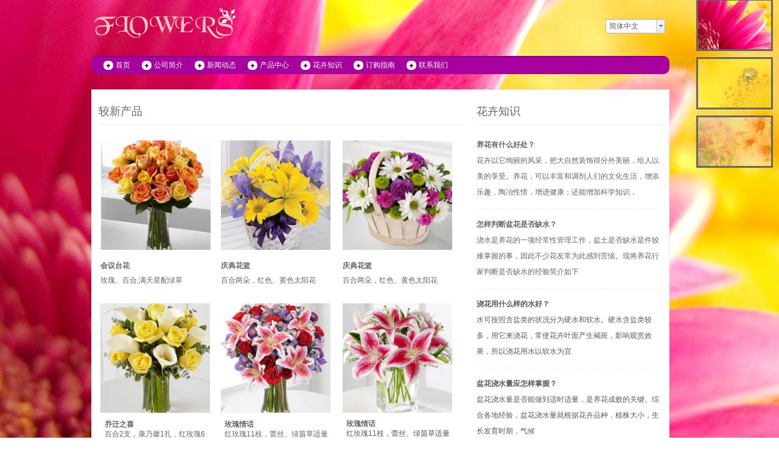

--- FILE ---
content_type: text/html; charset=utf-8
request_url: http://www.mc10000.cn/index.php?id=3140&_m=agreement&_a=tpl_iframe
body_size: 3991
content:
<!DOCTYPE html PUBLIC "-//W3C//DTD XHTML 1.0 Transitional//EN" "http://www.w3.org/TR/xhtml1/DTD/xhtml1-transitional.dtd">
<html xmlns="http://www.w3.org/1999/xhtml">
<head>
<meta http-equiv="Content-Type" content="text/html; charset=utf-8" />
<style type="text/css">

/*--阴影几种样式--*/
.wp-moudle-shadow-one,.wp-moudle-shadow-two,.wp-moudle-shadow-three,.wp-moudle-shadow-four{  behavior: url(../../../script/pie.htc); }
.wp-moudle-shadow-one{ -moz-box-shadow:1px  2px 12px 3px rgba(0,0,0,.4); -webkit-box-shadow:1px  2px  12px 3px  rgba(0,0,0,.4); box-shadow:1px  2px  12px 3px  rgba(0,0,0,.4);}
.wp-moudle-shadow-two{ -moz-box-shadow:1px 1px 12px 6px rgba(0,0,0,.4); -webkit-box-shadow:1px  1px  12px 6px  rgba(0,0,0,.4); box-shadow:1px  1px  12px 6px  rgba(0,0,0,.4);}
.wp-moudle-shadow-three{ -moz-box-shadow:5px  5px 12px 3px rgba(0,0,0,.4); -webkit-box-shadow:5px  5px  12px 3px  rgba(0,0,0,.4); box-shadow:5px  5px  12px 3px  rgba(0,0,0,.4);}
.wp-moudle-shadow-four{ -moz-box-shadow:-3px  3px 12px 3px rgba(0,0,0,.4); -webkit-box-shadow:-3px  3px  12px 3px  rgba(0,0,0,.4); box-shadow:-3px  3px  12px 3px  rgba(0,0,0,.4);}

/*--------遮罩层样式-----------*/
#wp-floatpanel_loading,#wp-floatpanel_overlay,#wp-confirmpnl_overlay,#wp-alertpnl_overlay,#wp-ajaxsend_loading {background-color:#000;left:0px;top:0px;filter:alpha(opacity=25);-moz-opacity:0.25;opacity:0.25;position:fixed;}
#wp-confirmpnl_overlay,#wp-alertpnl_overlay {filter:alpha(opacity=45);-moz-opacity:0.45;opacity:0.45;z-index:10000;}
#wp-template-install-overlay{filter:alpha(opacity=45);-moz-opacity:0.45;opacity:0.45;z-index:10001;background-color:#000;left:0px;top:0px;position:fixed;background-image: url(../images/loading.gif);background-position: center center;background-repeat: no-repeat;}
#wp-ajaxsend_loading {background-color:#5A5A5A;text-align:center;}
#wp-floatpanel_loading img,#wp-ajaxsend_loading img {position:absolute;left:45%;top:45%;}
/*--------遮罩层样式-----------*/
.artview_detail ol,.artview_detail ul,.artview_detail li,.wp-products-detail-desc ol,.wp-products-detail-desc ul,.wp-products-detail-desc li{list-style-type:disc; }
.artview_detail ul,.wp-products-detail-desc ul{  margin-left:28px; }
.artview_detail li,.wp-products-detail-desc li{ margin-left:14px; }
.navigation,.wp_subtop,.navigation ul li{behavior: url(../../../script/pie.htc);}

/*--------手机设备样式 2014/02/07-----------*/
.wp-mobile-device-mask,.wp-mobile-scrollbar,
.wp-mobile-device-premask,.wp-mobile-prescrollbar {visibility:hidden;position:absolute;top:39px;left:35.2%;z-index:510;}
.wp-mobile-device-mask,.wp-mobile-device-premask {width:30px;background-color:#FFF;z-index:8;}
.wp-mobile-scrollbar {background-color:#dcdcdc;-moz-border-radius:5px;-webkit-border-radius:5px;border-radius:5px;width:7px;}
.wp-mobile-device-premask,.wp-mobile-prescrollbar {top:0px;}
.wp-mobile-scrollbar > span.pane {position:relative;left:-1px;top:0;display:inline-block;background-color:#219aed;-moz-border-radius:5px;-webkit-border-radius:5px;border-radius:5px;height:20px;width:9px;}
.wp-mobile-prescrollbar > span.pane {position:relative;left:0;top:0;display:inline-block;background-color:#bdbdbd;-moz-border-radius:5px;-webkit-border-radius:5px;border-radius:5px;height:20px;width:6px;}
/*登录注册--*/
.floatlayerbg{ position:absolute;width:100%;height:100%;top:0px;left:0px;background: #151515;filter: alpha(opacity=82);-moz-opacity: 0.82;opacity: 0.82; z-index:1000;}
.iframebox{ position:absolute; top:0; height:0px; z-index:5;width:300px;margin:0 auto;background:rgba(255, 255, 255, 0.9)!important;filter:Alpha(opacity=90); background:#fff;border-radius:10px;-moz-border-radius:10px;-weblik-border-radius:10px; height:500px;background:#ededed\0;filter:Alpha(opacity=100)\0;}
.iframebox iframe{ position:relative; }
.iframebox .loading{position:absolute; width:100%; height:100%;z-index:100}
.iframebox .loading img{ width:16px; height:16px;position:absolute;left:50%;top:50%; margin-left:-16px; margin-top:-16px; z-index:101}
.closebtn{ position: absolute; display:none;width: 38px; height: 38px;background: #3f3f40;    background: #000;
left: 50%;top: 50%;}
.closebtn a{ 
filter: alpha(opacity=100);-moz-opacity: 1;opacity: 1;display: block;  width: 38px; height: 38px;background: url(template/default/images/popclose.png) no-repeat center center; transition: all 0.4s; -webkit-transition: all 0.4s;-ms-transition: all 0.4s-moz-transition: all 0.4s;}
.closebtn a:hover {transform: rotate(180deg);-webkit-transform: rotate(180deg);-ms-transform: rotate(180deg);-moz-transform: rotate(180deg);}
</style>

					
						
<link href="http://static.51hostonline.com/template/default/css/admincp.css?v=15535046" rel="stylesheet" type="text/css" />
<link href="http://static.51hostonline.com/script/colorpicker.css?v=14741720" rel="stylesheet" type="text/css" />
<link href="http://static.51hostonline.com/template/default/css/zh_CN.css?v=14491370" rel="stylesheet" type="text/css" />
<link href="http://static.51hostonline.com/script/dialog.css?v=14448712" rel="stylesheet" type="text/css" />
<link href="http://static.51hostonline.com/script/tabs.css?v=14448712" rel="stylesheet" type="text/css" />
<script type="text/javascript" language="javascript" src="http://static.51hostonline.com/script/jquery-1.6.4.js?v=14741720"></script>
<script type="text/javascript" language="javascript" src="http://static.51hostonline.com/script/jquery.custom.js?v=14448712"></script>
<script type="text/javascript" language="javascript" src="http://static.51hostonline.com/script/lab.js?v=14659594"></script>
<script type="text/javascript" language="javascript" src="http://static.51hostonline.com/script/wopop_all.js?v=14741720"></script>
<script type="text/javascript" language="javascript" src="http://static.51hostonline.com/script//datepicker/custom_dialog.js?v=14741720"></script>
<script type="text/javascript" language="javascript" src="http://static.51hostonline.com/script/jquery.simplemodal.js?v=14564746"></script>
	<script type="text/javascript" language="javascript">

    	//js版本url生成函数
		var webmodel = {};
	function parseToURL(module,action,anotherparams){
		webmodel = {};
		var defaultparams = {"_m": module,"_a": action};
	
		var urlparams=$.extend({}, anotherparams, defaultparams, webmodel);
		var paramstr=$.param(urlparams);
		return "/index.php?"+paramstr;
	}
	
	function getImageProcessType(){
		     return 1;
	}
	
	function parseToAdminURL(module,action,anotherparams){
		var defaultparams={'_m':module,'_a':action,'domain':'maichenkeji',"SessionID":''}
		var urlparams=$.extend({}, anotherparams, defaultparams, webmodel);
		var paramstr=$.param(urlparams);
		return "http://www.mc10000.cn/admin/index.php?"+paramstr;
	}
	function getSiteCurLang(){return 'zh_CN';}
	function getPreviewSiteCurLang(){return 'zh_CN';}

	function relativeToAbsoluteURL(relativeurl,nostatic){
		
		if(nostatic=='1'){
			return "http://www.mc10000.cn/"+relativeurl;
		}else{
			return "http://static.51hostonline.com/"+relativeurl;
		}
	}
	
	function getSystemCurrentDomain(){return 'maichenkeji';}
	function getWebSiteType(){return 'pc';}
	function getSystemSession(){return '';}
	// IE9以下浏览器禁止编辑手机站 2014/04/28
		if($.browser.msie && ($.browser.version < 7)){
					location.href = parseToURL("wp_frontpage","browser");
			}
	//-->
	</script>
<script>
$(document).ready(function(){
	$('#tpl_choose').click(function(event){
		//var tag = $(this).attr("id").replace("site",'');
		//var rate = $("#rate").val();
		var url = "http://www.mc10000.cn/index.php?tpl_id=3140&wm=&_m=site&_a=full_info_from_tpl";
		event.preventDefault();
		$LAB
		.script()
		 .wait(function(){
			openWDialog(url,{
				title:'填写信息',
				overlay:'true',
				id:'site_info',
				width:'700',
				height:'550',
			});
		});
	
	})
})


</script>
</head>
<body>
<style>
*{margin:0;padding:0; }
html, body, div, h1, h2, h3, h4, h5, h6, ul, ol, dl, li, dt, dd, p, blockquote, pre, form, fieldset, table, th, td, span, input, textarea {margin:0;padding:0;}
body {  color:#7c7c7c; font-family:"Microsoft Yahei","微软雅黑",Arial,Helvetica,sans-serif;  font-size: 14px; overflow-x:hidden ; background:#fff; line-height:24px; }
li, ol { list-style:none; }
i, em, b { font-style:normal; font-weight:normal; }
a {  color: #fff; text-decoration: none; transition: 0.5s; -webkit-transition: 0.5s; -moz-transition: 0.5s;}
a:hover { cursor:pointer; text-decoration:none; color:#666;}
.clear { clear:both; line-height:0px; overflow:hidden; zoom:1; font-size:0px; content:'.'; }
img{ padding:0; margin:0; display:block;}
a img { border:none; }
h1, h2, h3, h4, h5, h6{ font-weight:normal; font-size:12px;}
.fl{float:left; display:inline;}
.fr {  display: inline; float: right;}
img , input{border:0; display:inline-block; outline:none;}
div{ display:block;}
.w-1300{ width:1300px; margin:0 auto; position:relative;}
    html,body{
	padding:0px;
	margin:0px;
	height:100%;
	overflow-y:hidden;

}
.showhead { height:53px; width:100%; background:#fff; position:fixed; left:0; top:0;}
.showhead h1{ margin:14px 0 0 0;}
.showhead_pri{ position:absolute; top:12px; right:75px; float:left;}
.showhead_pri_share{ margin-right:22px;}
.showhead_pri_share a{ width:31px; height:31px; float:left; display:block; background:#198ede; -moz-border-radius: 5px;-webkit-border-radius: 5px; border-radius:5px; float:left; margin-left:10px; }
.showhead_pri_share .a_t span{ background-position:-33px -52px;}
.showhead_pri_share a:hover{ background:#0e7dc9;}
.showhead_pri_jq{ height:30px; line-height:30px; border:1px solid #bdbdbd;  -moz-border-radius: 5px;-webkit-border-radius: 5px; border-radius:5px; overflow:hidden;}
.showhead_pri_jq p{ color:#000; padding-left:10px;}
.showhead_pri_jq p span{ color:#7d7d7d;}
.showhead_pri_jq p i{ padding:0 20px;}
.showhead_pri_jq a{ display:block; width:135px; height:30px; background:#198ede;-moz-border-radius: 4px;-webkit-border-radius: 4px; border-radius:4px; text-align:center;}
.showhead_pri_jq a:hover{ color:#fff; background:#0e7dc9}

/*模板页-开始*/
.ap4 {
    color: #313131;
    font-size: 14px;
    line-height: 24px;
    height: 24px; padding:10px 0;
    width: 300px;
    overflow: hidden;
}
.ap4 span.a1 { color:#198ede;
    margin-right: 10px; margin:0 8px; text-decoration:none;
}

	
/*pc模板详情页-开始*/

.ap4.at1{    color: #313131;
    font-size: 14px;
    line-height: 24px;
    height: 24px;
    padding: 2px 0 0 0;
    /* width: 601px; */
    overflow: hidden; width:inherit;
    float: left; padding-left:10px;}
	
	
	/*手机模板预览-开始*/
	
.ap4.mba{ padding:2px 0;}
.ap4.mba span{ color:#ff4500;}

.ap4 span.a2 {
    color: #ff4500;
    margin-right: 10px;
    margin: 0 8px;
    text-decoration: none;
}	
    
</style>

<div  style="height:120%;"class="show_main">
<!--IE height:99.5%; oth:93%-->
    <iframe attr="rameb" src="https://flowers-9.view.websiteonline.cn?getpcpicture=1&tkn=e61da3bce8a888f2a94c653b88665160e526f5598ea9a261d68c0b16004c2695"  id="c-c-iframe" name="c-c-iframe" height="85%" width="100%"  frameborder="0" style="background-color:#FFFFFF;overflow:auto;margin-top:-7px;+margin-top:40px; margin-bottom:5px;"></iframe>
 
</div>	
	
	</body>
</html>

--- FILE ---
content_type: text/html; charset=utf-8
request_url: https://flowers-9.view.websiteonline.cn/?getpcpicture=1&tkn=e61da3bce8a888f2a94c653b88665160e526f5598ea9a261d68c0b16004c2695
body_size: 10312
content:
<!DOCTYPE html PUBLIC "-//W3C//DTD XHTML 1.0 Transitional//EN" "http://www.w3.org/TR/xhtml1/DTD/xhtml1-transitional.dtd">
<html xmlns="http://www.w3.org/1999/xhtml" lang="zh-Hans" >
	<head>
		<meta http-equiv="X-UA-Compatible" content="IE=Edge,chrome=1" />
	<meta name="viewport" content="width=980" />	<meta http-equiv="Content-Type" content="text/html; charset=utf-8" />
		<meta name="format-detection" content="telephone=no" />
	     <meta http-equiv="Cache-Control" content="no-transform"/> 
     <meta http-equiv="Cache-Control" content="no-siteapp"/>
	<title>您的网站名称</title>
	<meta name="keywords"  content="网站关键字" />
	<meta name="description" content="网站描述" />
    
                
		<meta property="og:image" content="https://static.websiteonline.cn/website/template/default/images/favicon.ico">
		<link rel="shortcut icon" href="https://static.websiteonline.cn/website/template/default/images/favicon.ico" type="image/x-icon" />
	<link rel="Bookmark" href="https://static.websiteonline.cn/website/template/default/images/favicon.ico" />
		

		<link href="https://static.websiteonline.cn/website/template/default/css/default.css?v=17534100" rel="stylesheet" type="text/css" />
<link href="https://flowers-9.view.websiteonline.cn/template/default/css/font/font.css?v=15750090" rel="stylesheet" type="text/css" />
<link href="https://flowers-9.view.websiteonline.cn/template/default/css/wpassword/iconfont.css?v=17496248" rel="stylesheet" type="text/css" />
<link href="https://static.websiteonline.cn/website/plugin/bslider/css/bslider.css?v=14423932" rel="stylesheet" type="text/css" />
<link href="https://static.websiteonline.cn/website/plugin/media/css/media.css?v=14077216" rel="stylesheet" type="text/css" />
<link href="https://static.websiteonline.cn/website/plugin/title/css/title.css?v=17083134" rel="stylesheet" type="text/css" />
<style type="text/css">.prop_rotate_angle sup,.prop_rotate_angle .posblk-deg{font-size:11px; color:#CDCDCD; font-weight:normal; font-style:normal; }ins#qiao-wrap{height:0;} #qiao-wrap{display:block;}
</style> 
</head>
<body  >
<input type="hidden" value="1" name="_user_level_val" />
								<script type="text/javascript" language="javascript" src="https://static.websiteonline.cn/website/script/??libsjq.js,jquery.custom.js,jquery.lazyload.js,jquery.rotateutility.js,lab.js,wopop_all.js,jquery.cookie.js,jquery.simplemodal.js,fullcollumn.js,objectFitPolyfill.min.js,ierotate.js,effects/velocity.js,effects/velocity.ui.js,effects/effects.js,fullpagescroll.js,common.js,heightAdapt.js?v=17573096"></script>
<script type="text/javascript" language="javascript" src="https://static.websiteonline.cn/website/plugin/??media/js/init.js,new_navigation/js/overall.js,new_navigation/styles/hs10/init.js?v=17621358"></script>
	<script type="text/javascript" language="javascript">
    			var webmodel = {};
	        
    wp_pages_global_func($.extend({
        'isedit': '0',
        'islogin': '0',
        'domain': 'flowers-9',
        'p_rooturl': 'https://flowers-9.view.websiteonline.cn',
        'static_rooturl': 'https://static.websiteonline.cn/website',
        'interface_locale': "zh_CN",
        'dev_mode': "0",
        'getsession': ''
    }, {"phpsessionid":"","punyurl":"https:\/\/flowers-9.view.websiteonline.cn","curr_locale":"zh_CN","mscript_name":"","converted":false}));
    
	</script>

<link href="https://flowers-9.view.websiteonline.cn/2adc25306f454a0b4c2f6776264e5e9c.cssx" rel="stylesheet" /><div id="page_set_css">
</div><input type="hidden" id="page_id" name="page_id" value="1" rpid="1">
<div id="scroll_container" class="scroll_contain" style="">
	    	<div id="scroll_container_bg" style="background-position:center top;background-attachment:scroll;background-color:#FFFFFF;background-repeat:repeat-x;">&nbsp;</div>
<script>
initScrollcontainerHeight();	
</script>
     <div id="overflow_canvas_container">        <div id="canvas" style=" margin: 0 auto;width:980px;;height:786px">
    <div id='layer1003EBE2DA786B080A5B83804715C38D' type='bslider'  class='cstlayer' style='left: 0px; top: 0px; position: absolute; z-index: 100; width: 980px; height: 786px; '  mid=""    deg='0'><script language="javascript">
function imghandler_layer1003EBE2DA786B080A5B83804715C38D(img, type){
	var layerid = 'layer1003EBE2DA786B080A5B83804715C38D';if (layerid.length == 0) return;
	switch(type){
		case 'complete':
			var $img = $(img),imgw = img.width,imgh = img.height;
			$img.fadeIn('slow',function(){
				$img.prev('div.loading').hide();
			  });	
			if ($img.parent('div.new,div.old').size() == 0) {
				var $prtnode = $img.parent('div.source'),ceil = Math.ceil,curdifw = curdifh = 0,
				maxwidth = $prtnode.width(),maxheight = $prtnode.height();
				if (imgw >= imgh) {
					$img.width(maxwidth).height("auto");
					// Auto fixed height
					curdifh = maxheight - $img.height();
					if (curdifh < 0) $img.css({"margin-top": ceil(curdifh / 2)+'px',"margin-left": '0px'});
					else if (curdifh > 0) {
						$img.height(maxheight).width("auto");
						curdifw = maxwidth - $img.width();
						$img.css({"margin-top": '0px',"margin-left": ceil(curdifw / 2)+'px'});
					} else $img.css({"margin-top": '',"margin-left": ''});
				} else {
					$img.height(maxheight).width("auto");
					// Auto fixed width
					curdifw = maxwidth - $img.width();
					if (curdifw < 0) $img.css({"margin-top": '0px',"margin-left": ceil(curdifw / 2)+'px'});
					else if (curdifw > 0) {
						$img.width(maxwidth).height('auto');
						curdifh = maxheight - $img.height();
						$img.css({"margin-top": ceil(curdifh / 2)+'px',"margin-left": '0px'});
					} else $img.css({"margin-top": '',"margin-left": ''});
				}
			}
			$img.triggerHandler('resizephoto.'+layerid, [imgw, imgh]);
			break;
		case 'error': break;
	}
}	
</script>
<div class="wp-bslider_content" style="overflow: hidden; border: medium none; position: absolute; width: 1245px; height: 786px; left: -132.5px;">
<script type="text/javascript">
	 
</script>
	<div class="bslider_preview"><div class="bslider_previewwrapper"></div></div>
	<div class="bslider_title"><h3></h3><div class="subtext"></div></div>
	<ul class="bslider_nav">
	  <li>
		<div class="source"><div class="loading"></div>
		<img onload="imghandler_layer1003EBE2DA786B080A5B83804715C38D(this,'complete')" onerror="imghandler_layer1003EBE2DA786B080A5B83804715C38D(this,'error')" class="thumb" src="https://flowers-9-pic1.websiteonline.cn/upload/1_go9D.jpg" title="" /></div>		<h3><a  href="javascript:;"></a></h3>
		<p></p>
	  </li>
	  <li>
		<div class="source"><div class="loading"></div>
		<img onload="imghandler_layer1003EBE2DA786B080A5B83804715C38D(this,'complete')" onerror="imghandler_layer1003EBE2DA786B080A5B83804715C38D(this,'error')" class="thumb" src="https://flowers-9-pic1.websiteonline.cn/upload/3_bmGX.jpg" title="" /></div>		<h3><a  href="javascript:;"></a></h3>
		<p></p>
	  </li>
	  <li>
		<div class="source"><div class="loading"></div>
		<img onload="imghandler_layer1003EBE2DA786B080A5B83804715C38D(this,'complete')" onerror="imghandler_layer1003EBE2DA786B080A5B83804715C38D(this,'error')" class="thumb" src="https://flowers-9-pic1.websiteonline.cn/upload/2_5j5F.jpg" title="" /></div>		<h3><a  href="javascript:;"></a></h3>
		<p></p>
	  </li>
   </ul>
<script language="javascript">
$(function(){
	var srpath = 'plugin/bslider/js',layerid = 'layer1003EBE2DA786B080A5B83804715C38D';
	var module_height = '';
	if (layerid.length == 0) return;
	//Set module height start
    if(module_height && parseInt(module_height)){
        $('#'+layerid).css('height',module_height+'px').removeAttr('module_height');
        $('#'+layerid+' .wp-resizable-wrapper').css('height',module_height+'px');
    }//Set module height end
	// Reset content border
	var $content = $('#'+layerid).children('.wp-bslider_content'),
	bsize = "0";
	$content.css("border", 'none');
	var bstimer = setTimeout(function(){
		// Reset content width
		var borderwidth = 2 * parseInt(bsize),cntheight = $content.parent().height() - borderwidth,cnvpos = $('#canvas').offset();
		cnvpos.left += $._parseFloat($('#canvas').css("borderLeftWidth")) + $('#scroll_container').scrollLeft();
		$content.css({left: -(cnvpos.left)+'px',width: ($('#scroll_container_bg').width() - borderwidth)+'px',height: cntheight+'px'});
		$('#'+layerid).css({left: '0',width: $('#canvas').width()});
				$('#'+layerid).unbind().bind('resetbsliderheight', function(dom, height){
			$(this).height(height).children('.wp-bslider_content').height(height - 2 * parseInt(bsize));
		});
				// Size loading
		$('#'+layerid+' .bslider_nav').css("min-height", cntheight+'px').find('div.source').each(function(i, node){
			var $node = $(node);$('div.loading',$node).width($node.width()).height($node.height());
		});
		// Start animate
		$LAB.script(relativeToAbsoluteURL(srpath+'/jquery.easing.1.3.js'))
		.script(relativeToAbsoluteURL(srpath+'/bslider.animate.js?v=2')).wait(function(){
			$('#'+layerid).bSlider("destroy").bSlider({
				autoPlay: ('0'=='1')?true:false,
				easing: 'linear',
				interval: 3000,
				showCaption: ('1'=='1')?true:false
			});
		});
		clearTimeout(bstimer);
	}, 10);
});
</script>
</div><script language="javascript">
// 自适应浏览器相关操作 2013/08/29
var resizeTimer = null;
window['maxw_layer1003EBE2DA786B080A5B83804715C38D'] = $(window).width();
$(window).resize(function(e, undefined){
	if (resizeTimer) clearTimeout(resizeTimer);
	var maxwidth = $(this).width();
	if (maxwidth == window['maxw_layer1003EBE2DA786B080A5B83804715C38D']) return false;
	else window['maxw_layer1003EBE2DA786B080A5B83804715C38D'] = maxwidth;
    resizeTimer = setTimeout(function(){
		var superid = 'layer1003EBE2DA786B080A5B83804715C38D',$layer = $('#'+superid),param = $.extend({},{"bslider":{"picarr":[{"src":"https:\/\/flowers-9-pic1.websiteonline.cn\/upload\/1_go9D.jpg"},{"src":"https:\/\/flowers-9-pic1.websiteonline.cn\/upload\/3_bmGX.jpg"},{"src":"https:\/\/flowers-9-pic1.websiteonline.cn\/upload\/2_5j5F.jpg"}],"show_title":"1","show_desc":"1","show_nav":"1","autoplay":"0","easing":"linear","title_family":"SimSun","desc_family":"SimSun","plborder_style":"none","thborder_style":"solid","interval":"3","title_size":"80","desc_size":"14","plborder_size":"0","thborder_size":"3","title_color":"#FFFFFF","desc_color":"#FFFFFF","plborder_color":"transparent","thborder_color":"#666666","navbg_color":"transparent","navbg_img":"\/plugin\/bslider\/view\/images\/navbg.png"}});
		$.post(parseToURL('bslider','refresh'),{"layerid": superid,"param": param},function(data){
			$layer.find('.wp-bslider_content').html(data);
		});
    }, 10);
});
</script></div><script>				 $('#layer1003EBE2DA786B080A5B83804715C38D').triggerHandler('layer_ready');</script><div id='layerDF20C9EC29AA0F6B55581C0ECBBBA1F5' type='media'  class='cstlayer' style='left: 0px; top: 13px; position: absolute; z-index: 118; width: 247px; height: 65px; '  mid=""    deg='0'><script>
create_pc_media_set_pic('layerDF20C9EC29AA0F6B55581C0ECBBBA1F5',false);
</script>
<div class="wp-media_content"  style="overflow: hidden; width: 247px; height: 65px; border-width: 0px; border-style: solid; padding: 0px;" type="0">
<div class="img_over"  style='overflow: hidden; border-color: transparent; border-width: 0px; width: 247px; height: 65px;'>

<div class="imgloading" style="z-index:100;"> </div>
<img  id="wp-media-image_layerDF20C9EC29AA0F6B55581C0ECBBBA1F5" onerror="set_thumb_layerDF20C9EC29AA0F6B55581C0ECBBBA1F5(this);" onload="set_thumb_layerDF20C9EC29AA0F6B55581C0ECBBBA1F5(this);" class="paragraph_image"  type="zoom" src="https://flowers-9-pic1.websiteonline.cn/upload/templatefiles/03_BLI6.png" style="width: 247px; height: 65px;;" />
</div>

</div>
<script>
(function(){
		layer_media_init_func('layerDF20C9EC29AA0F6B55581C0ECBBBA1F5',{"isedit":false,"has_effects":false});
})()
</script>
</div><script>				 $('#layerDF20C9EC29AA0F6B55581C0ECBBBA1F5').triggerHandler('layer_ready');</script><div id='layer2A625BC8AB140A982C699ED818B3D07E' type='multilingual'  class='cstlayer' style='left: 845px; top: 38px; position: absolute; z-index: 119; width: 104px; height: 43px; '  mid=""    deg='0'><script type="text/javascript">
function wp_multilingual_changeLang(id)
{
	$.ajax({
		type:'POST',
		url:parseToURL('multilingual','changeLang'),
		data:"id="+id,
		success:function(js_code){
			eval(js_code);
		},
		error:function(response){
			wp_alert("Choose the language.<br/>请求失败");
		}
	});
}
</script>
<div class="wp-multilingual_content" style="border-color: transparent; border-width: 0px; width: 104px; height: 43px;" langstyle="wihite">
<div skin="wihite" class="wp-multilingual_css" style="display:none;"></div>
<div class="wp-content">
 
    <script type="text/javascript"> 
$(function(){
	var fatherid = $("#layer2A625BC8AB140A982C699ED818B3D07E").attr('fatherid');
	var fartherInfixed = $("#"+fatherid).attr('infixed')||0;
	if(fartherInfixed==1) $("#layer2A625BC8AB140A982C699ED818B3D07E").find('.wp-diy-selecteda-outside').remove();
	$("#layer2A625BC8AB140A982C699ED818B3D07E").find('select').cstselect({selectclass:'wp-diy-selecteda'});
			 
})
 
</script>
 
<select name="defaultlang" id="defaultlang" style="width:100px;"  onchange="wp_multilingual_changeLang(this.value)">
			<option value="3"  class="wp-language-3 wp-langitem-layer2A625BC8AB140A982C699ED818B3D07E"  >繁體中文</option>
				<option value="1"  class="wp-language-1 wp-langitem-layer2A625BC8AB140A982C699ED818B3D07E"  >English</option>
			    <option value="2" selected  class="wp-language-2 wp-langitem-layer2A625BC8AB140A982C699ED818B3D07E"  >简体中文</option>
    	</select>
  
</div>
</div>
 <script type="text/javascript">
		$(function(){
		if ($('div.wp-diy-selecteda-outside').length || $('div.wp-diy-selectedb-outside').length || $('div.wp-diy-selectedc-outside').length || $('div.wp-diy-selectedd-outside').length) {
			$('#scroll_container').scroll(function(){
				$('body').children('div.wp-diy-selecteda-content').remove();
				$('body').children('div.wp-diy-selectedb-content').remove();
				$('body').children('div.wp-diy-selectedc-content').remove();
				$('body').children('div.wp-diy-selectedd-content').remove();
			});
		}
	});
	$('#layer2A625BC8AB140A982C699ED818B3D07E').layer_ready(function(){
		var custom_css = '';
		var langstyle = 'wihite';
		var $curlayer = $('#layer2A625BC8AB140A982C699ED818B3D07E');
		var custom_a_font_size = $curlayer.find('.wp-content .custom_dom_class').css('font-size');
		var custom_a_color = $curlayer.find('.wp-content .custom_dom_class').css('color');
		if(custom_a_font_size){
			$curlayer.find('.wp-content .custom_dom_class a').css('font-size',custom_a_font_size);
		}
		if(custom_a_color){
			$curlayer.find('.wp-content .custom_dom_class a').css('color',custom_a_color);
		}
		if((langstyle == 'default' || langstyle == 'yellow') && custom_css == ''){
			$curlayer.find('.wp-content p.custom_dom_class a').css('color','red');
		}
		var time=100;
		if(langstyle == 'custom5' || langstyle == 'custom6') time=500;
		$curlayer.find(".aout_over").unbind('click.toggle').bind('click.toggle',function(){$curlayer.find(".text-a").slideToggle(time);});
		setTimeout(function(){
			var text_a_font_size = $curlayer.find('.wp-content .custom_dom_class a').css('font-size') || '12px';
			var text_a_color = $curlayer.find('.wp-content .custom_dom_class .aout').css('color') || '#ffffff';
			var text_a_bgcolor = $curlayer.find('.wp-content .custom_dom_class').css('background-color') || '#ffffff';
			var text_a_border_radius = $curlayer.find('.wp-content .custom_dom_class .aout').css('border-radius') || '5px';
			var $text_a = $curlayer.find('.wp-content .custom_dom_class .text-a');
			if(text_a_font_size){$text_a.find('a').css('font-size',text_a_font_size);}
			if(text_a_color){$text_a.find('a').css('color',text_a_color);}
			if(text_a_bgcolor){$text_a.css('background-color',text_a_bgcolor);}
			if(text_a_border_radius){$text_a.css('border-radius',text_a_border_radius);}
		},400);
	});
</script>
</div><script>				 $('#layer2A625BC8AB140A982C699ED818B3D07E').triggerHandler('layer_ready');</script><div id='layer07B69748E481271E6EF7FABC161B08FD' type='new_navigation'  class='cstlayer' style='left: 0px; top: 99px; position: absolute; z-index: 121; display: block; width: 950px; height: 30px; '  mid=""    deg='0'><div class="wp-new_navigation_content" style="border-color: transparent; border-width: 0px; width: 950px; border-style: solid; padding: 0px; display: block; overflow: visible; height: auto;;display:block;overflow:hidden;height:0px;" type="0">
<script type="text/javascript"> 
		
	</script>
<div skin="hs10" class="nav1 menu_hs10" ishorizon="1" colorstyle="darkmagenta" direction="0" more="更多" moreshow="1" morecolor="darkorange" hover="0" hover_scr="0" submethod="0" umenu="" dmenu="" sethomeurl="https://flowers-9.view.websiteonline.cn/page1" smcenter="0">
		<ul id="nav_layer07B69748E481271E6EF7FABC161B08FD" class="navigation"  style="width:auto;"  >
		<li style="z-index:2;"  class="wp_subtop"  pid="1" ><a  class="  "  href="https://flowers-9.view.websiteonline.cn">首页</a></li><li style="z-index:2;"  class="wp_subtop"  pid="4" ><a  class="  "  href="https://flowers-9.view.websiteonline.cn/page4">公司简介</a></li><li style="z-index:2;"  class="wp_subtop"  pid="5" ><a  class="  "  href="https://flowers-9.view.websiteonline.cn/page5">新闻动态</a></li><li style="z-index:2;"  class="wp_subtop"  pid="6" ><a  class="  "  href="https://flowers-9.view.websiteonline.cn/page6">产品中心</a></li><li style="z-index:2;"  class="wp_subtop"  pid="7" ><a  class="  "  href="https://flowers-9.view.websiteonline.cn/page7">花卉知识</a></li><li style="z-index:2;"  class="wp_subtop"  pid="8" ><a  class="  "  href="https://flowers-9.view.websiteonline.cn/page8">订购指南</a></li><li style="z-index:2;"  class="wp_subtop"  pid="31" ><a  class="  "  href="https://flowers-9.view.websiteonline.cn/page31">联系我们</a></li>	</ul>
</div>

<script type="text/javascript"> 
				$("#layer07B69748E481271E6EF7FABC161B08FD").data("datasty_", '@charset "utf-8";  #nav_layer07B69748E481271E6EF7FABC161B08FD,#nav_layer07B69748E481271E6EF7FABC161B08FD ul,#nav_layer07B69748E481271E6EF7FABC161B08FD li{list-style-type: none; margin: 0px; padding: 0px; border: thin none; }  #nav_layer07B69748E481271E6EF7FABC161B08FD { position: relative;border:0px solid #ffffff; padding-left:0px; padding-left:20px;background:url(https://static.websiteonline.cn/website/plugin/new_navigation/styles/hs10/m_18_PXUh.jpg) repeat;height:30px;line-height:30px; -moz-border-radius:10px; -webkit-border-radius:10px; border-radius:10px;behavior: url(script/pie.htc);}  #nav_layer07B69748E481271E6EF7FABC161B08FD li.wp_subtop {height:30px;line-height:30px;position: relative; float: left; padding-bottom: 0px; border:0px solid #ffffff;text-align:center;background-image:url("https://static.websiteonline.cn/website/plugin/new_navigation/styles/hs10/m_19_VyyP.jpg"); background-repeat:no-repeat; background-position:center left;}  #nav_layer07B69748E481271E6EF7FABC161B08FD li.wp_subtop:hover{line-height:30px;line-height:30px;background-image: url(https://static.websiteonline.cn/website/plugin/new_navigation/styles/hs10/m_19_VyyP.jpg);background-repeat:no-repeat; background-position:center left;text-align:center;background-color:transparent; }  #nav_layer07B69748E481271E6EF7FABC161B08FD li.wp_subtop>a {white-space: nowrap;font-weight:normal;font-style:normal;font-family:arial;display: block; font-size: 12px; padding:0 19.5px; color: #ffffff; text-decoration: none; }  #nav_layer07B69748E481271E6EF7FABC161B08FD li.wp_subtop>a:hover{font-style:normal;font-family:arial;font-size:12px;font-weight:normal;color: #dadada; text-decoration: none;text-align:center;}  #nav_layer07B69748E481271E6EF7FABC161B08FD ul {position:absolute; left: 0px; left: 0px; display: none; background-color:transparent; border:0px solid #ffffff; border-top:0px solid #ff0000; margin-left:-0px; }  #nav_layer07B69748E481271E6EF7FABC161B08FD ul li {padding-right:5px;padding-left:5px;text-align:center;position:relative;float:left; adding-bottom: 0px;background-image:none; background-color:#202020; height:22px; line-height:22px; border:0px solid #ffffff;}  #nav_layer07B69748E481271E6EF7FABC161B08FD ul li:hover{text-align:center;background-image:none; background-color:#000000;background-image:none;height:22px; line-height:22px;background-repeat:repeat;background-position:top left;}  #nav_layer07B69748E481271E6EF7FABC161B08FD ul li a {display:block;text-align:center;font-family:arial;font-style:normal;font-size:12px;font-weight:normal;color: #fff; border:0px solid #ffffff;white-space:nowrap;}  #nav_layer07B69748E481271E6EF7FABC161B08FD ul li a:hover{text-align:center;font-family:arial;font-style:normal;font-weight:normal;color:#fff;font-size:12px;}  #nav_layer07B69748E481271E6EF7FABC161B08FD ul ul {margin-top:-22px;}  #nav_layer07B69748E481271E6EF7FABC161B08FD  .ddli {display:none;clear:both;position: absolute;border-bottom: 1px solid rgb(224, 224, 224);box-shadow: 0px 3px 4px rgba(0, 0, 0, 0.18);padding:10px; text-align:left;background-color:#ffffff;}   ');
		$("#layer07B69748E481271E6EF7FABC161B08FD").data("datastys_", '#nav_layer07B69748E481271E6EF7FABC161B08FD{background-image:url("https://static.websiteonline.cn/website/plugin/new_navigation/styles/hs10/colorstyle/darkmagenta/m_22_VqXW.jpg");}  #nav_layer07B69748E481271E6EF7FABC161B08FD li.wp_subtop{background-image:url("https://static.websiteonline.cn/website/plugin/new_navigation/styles/hs10/colorstyle/darkmagenta/m_23_hpe5.jpg");}  #nav_layer07B69748E481271E6EF7FABC161B08FD li.wp_subtop:hover{background-image:url("https://static.websiteonline.cn/website/plugin/new_navigation/styles/hs10/colorstyle/darkmagenta/m_23_hpe5.jpg");}  #nav_layer07B69748E481271E6EF7FABC161B08FD li.wp_subtop>a:hover{color:#ffd1fd;}  #nav_layer07B69748E481271E6EF7FABC161B08FD ul li{background-color:#a8009f;}  #nav_layer07B69748E481271E6EF7FABC161B08FD ul li:hover{background-color:#870080;}');
	
		</script>

<script type="text/javascript">
function wp_get_navstyle(layer_id,key){
		var navStyle = $.trim($("#"+layer_id).data(key));
		return navStyle;	
	
}	
richtxt('layer07B69748E481271E6EF7FABC161B08FD');
</script><script type="text/javascript">
(function(){
 var param={"layer_id":"layer07B69748E481271E6EF7FABC161B08FD","editmode":false};
wp_createNavigationgetSubMenuHoverCssFunc(param); 
})();    


layer_new_navigation_hs10_func($.extend({
	'menustyle': 'hs10'
}, {"layer_id":"layer07B69748E481271E6EF7FABC161B08FD","editmode":false}));
</script><div class="navigation_more" data-more="darkorange" data-typeval="0" data-menudata="null"></div>
</div>
<script type="text/javascript">
 $(function(){
	layer_new_navigation_content_func({"isedit":false,"layer_id":"layer07B69748E481271E6EF7FABC161B08FD","menustyle":"hs10","addopts":[]});
});
</script>

</div><script>				 $('#layer07B69748E481271E6EF7FABC161B08FD').triggerHandler('layer_ready');</script><div id='layer541264FF68C8DC928C96827EF3EA6647' type='title'  class='cstlayer' style='left: 0px; top: 154px; position: absolute; z-index: 101; width: 950px; height: 613px; '  mid=""    deg='0'><div class="wp-title_content" style="word-wrap: break-word; padding: 0px; border-color: rgb(232, 232, 232); border-width: 1px; height: 611px; width: 948px; border-style: solid; background-color: rgb(255, 255, 255); display: block; opacity: 1;filter:alpha(opacity=100);-moz-opacity:1;-khtml-opacity:1;opacity:1;"><br></div>
<script type="text/javascript">
$(function(){
	$('.wp-title_content').each(function(){
		if($(this).find('div').attr('align')=='justify'){
			$(this).find('div').css({'text-justify':'inter-ideograph','text-align':'justify'});
		}
	})	
})
</script>

</div><script>				 $('#layer541264FF68C8DC928C96827EF3EA6647').triggerHandler('layer_ready');</script><div id='layer064B9F03E94AB5395BB0CF8B8C27F15D' type='title'  class='cstlayer' style='position: absolute; width: 602px; height: 39px; z-index: 102; top: 174px; left: 12px; '  mid=""    deg='0'><div class="wp-title_content" style="word-wrap: break-word; padding: 0px; border-color: transparent transparent rgb(238, 238, 238); border-width: 0px 0px 1px; width: 602px; height: 38px; display: block; border-style: solid;"><font color="#666666" face="Microsoft YaHei" size="4"><span style="line-height: 32px; -webkit-text-size-adjust: none;">较新产品</span></font></div>

</div><script>				 $('#layer064B9F03E94AB5395BB0CF8B8C27F15D').triggerHandler('layer_ready');</script><div id='layer024118FE5E90268FEC534F407BED1136' type='title'  class='cstlayer' style='position: absolute; width: 305px; height: 39px; z-index: 114; top: 174px; left: 633px; '  mid=""    deg='0'><div class="wp-title_content" style="word-wrap: break-word; padding: 0px; border-color: transparent transparent rgb(238, 238, 238); border-width: 0px 0px 1px; width: 305px; height: 38px; display: block; border-style: solid;"><font color="#666666" face="Microsoft YaHei" size="4"><span style="line-height: 32px; -webkit-text-size-adjust: none;">花卉知识</span></font></div>

</div><script>				 $('#layer024118FE5E90268FEC534F407BED1136').triggerHandler('layer_ready');</script><div id='layer1E4B9E31D3F1682FA989FA4B46BC188D' type='title'  class='cstlayer' style='left: 633px; top: 232px; position: absolute; z-index: 115; width: 301px; height: 119px; '  mid=""    deg='0'><div class="wp-title_content" style="word-wrap: break-word; padding: 0px; border-color: transparent transparent rgb(238, 238, 238); border-width: 0px 0px 1px; height: 118px; width: 301px; display: block; border-style: solid solid dashed;"><span style="line-height: 220%; color: rgb(102, 102, 102);"><strong>养花有什么好处？</strong></span><br><span style="line-height: 220%; color: rgb(102, 102, 102);">花卉以它绚丽的风采，把大自然装饰得分外美丽，给人以美的享受。养花，可以丰富和调剂人们的文化生活，增添乐趣，陶冶性情，增进健康；还能增加科学知识，<br><br></span></div>

</div><script>				 $('#layer1E4B9E31D3F1682FA989FA4B46BC188D').triggerHandler('layer_ready');</script><div id='layer49516A7009BA35F4306FE02389A5919F' type='media'  class='cstlayer' style='left: 213px; top: 238px; position: absolute; z-index: 108; width: 180px; height: 180px; '  mid=""    deg='0'><script>
create_pc_media_set_pic('layer49516A7009BA35F4306FE02389A5919F',false);
</script>
<div class="wp-media_content"  style="overflow: hidden; width: 180px; height: 180px; border-width: 0px; border-style: solid; padding: 0px;" type="0">
<div class="img_over"  style='overflow: hidden; border-color: transparent; border-width: 0px; width: 180px; height: 180px;'>

<div class="imgloading" style="z-index:100;"> </div>
<img  id="wp-media-image_layer49516A7009BA35F4306FE02389A5919F" onerror="set_thumb_layer49516A7009BA35F4306FE02389A5919F(this);" onload="set_thumb_layer49516A7009BA35F4306FE02389A5919F(this);" class="paragraph_image"  type="zoom" src="https://flowers-9-pic1.websiteonline.cn/upload/templatefiles/11_tSyD.png" style="width: 180px; height: auto;;" />
</div>

</div>
<script>
(function(){
		layer_media_init_func('layer49516A7009BA35F4306FE02389A5919F',{"isedit":false,"has_effects":false});
})()
</script>
</div><script>				 $('#layer49516A7009BA35F4306FE02389A5919F').triggerHandler('layer_ready');</script><div id='layer827FEC9B0DF35581FB46E81A72FB10A5' type='media'  class='cstlayer' style='left: 413px; top: 238px; position: absolute; z-index: 107; width: 180px; height: 180px; '  mid=""    deg='0'><script>
create_pc_media_set_pic('layer827FEC9B0DF35581FB46E81A72FB10A5',false);
</script>
<div class="wp-media_content"  style="overflow: hidden; width: 180px; height: 180px; border-width: 0px; border-style: solid; padding: 0px;" type="0">
<div class="img_over"  style='overflow: hidden; border-color: transparent; border-width: 0px; width: 180px; height: 180px;'>

<div class="imgloading" style="z-index:100;"> </div>
<img  id="wp-media-image_layer827FEC9B0DF35581FB46E81A72FB10A5" onerror="set_thumb_layer827FEC9B0DF35581FB46E81A72FB10A5(this);" onload="set_thumb_layer827FEC9B0DF35581FB46E81A72FB10A5(this);" class="paragraph_image"  type="zoom" src="https://flowers-9-pic1.websiteonline.cn/upload/templatefiles/10_aYaV.png" style="width: 180px; height: auto;;" />
</div>

</div>
<script>
(function(){
		layer_media_init_func('layer827FEC9B0DF35581FB46E81A72FB10A5',{"isedit":false,"has_effects":false});
})()
</script>
</div><script>				 $('#layer827FEC9B0DF35581FB46E81A72FB10A5').triggerHandler('layer_ready');</script><div id='layerB4CE0217A4D5B399D6F64BD56715D944' type='media'  class='cstlayer' style='left: 16px; top: 238px; position: absolute; z-index: 104; width: 180px; height: 180px; '  mid=""    deg='0'><script>
create_pc_media_set_pic('layerB4CE0217A4D5B399D6F64BD56715D944',false);
</script>
<div class="wp-media_content"  style="overflow: hidden; width: 180px; height: 180px; border-width: 0px; border-style: solid; padding: 0px;" type="0">
<div class="img_over"  style='overflow: hidden; border-color: transparent; border-width: 0px; width: 180px; height: 180px;'>

<div class="imgloading" style="z-index:100;"> </div>
<img  id="wp-media-image_layerB4CE0217A4D5B399D6F64BD56715D944" onerror="set_thumb_layerB4CE0217A4D5B399D6F64BD56715D944(this);" onload="set_thumb_layerB4CE0217A4D5B399D6F64BD56715D944(this);" class="paragraph_image"  type="zoom" src="https://flowers-9-pic1.websiteonline.cn/upload/templatefiles/12_eTl5.png" style="width: 180px; height: auto;;" />
</div>

</div>
<script>
(function(){
		layer_media_init_func('layerB4CE0217A4D5B399D6F64BD56715D944',{"isedit":false,"has_effects":false});
})()
</script>
</div><script>				 $('#layerB4CE0217A4D5B399D6F64BD56715D944').triggerHandler('layer_ready');</script><div id='layer0D2561826D9348B0791608BE55FB598B' type='title'  class='cstlayer' style='left: 633px; top: 363px; position: absolute; z-index: 116; width: 301px; height: 119px; '  mid=""    deg='0'><div class="wp-title_content" style="word-wrap: break-word; padding: 0px; border-color: transparent transparent rgb(238, 238, 238); border-width: 0px 0px 1px; height: 118px; width: 301px; display: block; border-style: solid solid dashed;"><span style="line-height: 220%; color: rgb(102, 102, 102);"><strong>怎样判断盆花是否缺水？</strong><br>浇水是养花的一项经常性管理工作，盆土是否缺水是件较难掌握的事，因此不少花友常为此感到苦恼。现将养花行家判断是否缺水的经验简介如下</span></div>

</div><script>				 $('#layer0D2561826D9348B0791608BE55FB598B').triggerHandler('layer_ready');</script><div id='layer25D1525BBFACA02533FCA8D4C36AB626' type='title'  class='cstlayer' style='left: 15px; top: 432px; position: absolute; z-index: 103; width: 174px; height: 67px; '  mid=""    deg='0'><div class="wp-title_content" style="word-wrap: break-word; padding: 0px; border-color: transparent; border-width: 0px; height: 67px; width: 174px; display: block; border-style: solid;"><strong><span style="line-height: 200%; color: rgb(102, 102, 102);">会议台花</span></strong><br><span style="line-height: 200%; color: rgb(102, 102, 102);">玫瑰、百合,满天星配绿草</span></div>

</div><script>				 $('#layer25D1525BBFACA02533FCA8D4C36AB626').triggerHandler('layer_ready');</script><div id='layerF8790265961C207BF0E00F101A065E4F' type='title'  class='cstlayer' style='left: 213px; top: 432px; position: absolute; z-index: 112; width: 180px; height: 75px; '  mid=""    deg='0'><div class="wp-title_content" style="word-wrap: break-word; padding: 0px; border-color: transparent; border-width: 0px; height: 75px; width: 180px; display: block;"><strong><span style="line-height: 200%; color: rgb(102, 102, 102);">庆典花篮</span></strong><br><span style="line-height: 200%; color: rgb(102, 102, 102);">百合两朵，红色、黄色太阳花</span></div>

</div><script>				 $('#layerF8790265961C207BF0E00F101A065E4F').triggerHandler('layer_ready');</script><div id='layer27AA615425D32A17AD3F45EE6527320E' type='title'  class='cstlayer' style='left: 413px; top: 432px; position: absolute; z-index: 111; width: 180px; height: 72px; '  mid=""    deg='0'><div class="wp-title_content" style="word-wrap: break-word; padding: 0px; border-color: transparent; border-width: 0px; height: 72px; width: 180px; display: block;"><strong><span style="line-height: 200%; color: rgb(102, 102, 102);">庆典花篮</span></strong><br><span style="line-height: 200%; color: rgb(102, 102, 102);">百合两朵，红色、黄色太阳花</span></div>

</div><script>				 $('#layer27AA615425D32A17AD3F45EE6527320E').triggerHandler('layer_ready');</script><div id='layerC5F4470DB3A8A3A88B4729E9344FEE44' type='title'  class='cstlayer' style='left: 633px; top: 494px; position: absolute; z-index: 117; width: 301px; height: 119px; '  mid=""    deg='0'><div class="wp-title_content" style="word-wrap: break-word; padding: 0px; border-color: transparent transparent rgb(238, 238, 238); border-width: 0px 0px 1px; height: 118px; width: 301px; display: block; border-style: solid solid dashed;"><strong><span style="line-height:220%;">浇花用什么样的水好？</span></strong><br><span style="line-height:220%;">水可按照含盐类的状况分为硬水和软水。硬水含盐类较多，用它来浇花，常使花卉叶面产生褐斑，影响观赏效果，所以浇花用水以软水为宜</span></div>

</div><script>				 $('#layerC5F4470DB3A8A3A88B4729E9344FEE44').triggerHandler('layer_ready');</script><div id='layer31289EC6FCABC9918FBEE7E50EA93C3F' type='media'  class='cstlayer' style='left: 413px; top: 506px; position: absolute; z-index: 113; width: 180px; height: 180px; '  mid=""    deg='0'><script>
create_pc_media_set_pic('layer31289EC6FCABC9918FBEE7E50EA93C3F',false);
</script>
<div class="wp-media_content"  style="overflow: hidden; width: 180px; height: 180px; border-width: 0px; border-style: solid; padding: 0px;" type="0">
<div class="img_over"  style='overflow: hidden; border-color: transparent; border-width: 0px; width: 180px; height: 180px;'>

<div class="imgloading" style="z-index:100;"> </div>
<img  id="wp-media-image_layer31289EC6FCABC9918FBEE7E50EA93C3F" onerror="set_thumb_layer31289EC6FCABC9918FBEE7E50EA93C3F(this);" onload="set_thumb_layer31289EC6FCABC9918FBEE7E50EA93C3F(this);" class="paragraph_image"  type="zoom" src="https://flowers-9-pic1.websiteonline.cn/upload/templatefiles/03_XXR0.png" style="width: 180px; height: auto;;" />
</div>

</div>
<script>
(function(){
		layer_media_init_func('layer31289EC6FCABC9918FBEE7E50EA93C3F',{"isedit":false,"has_effects":false});
})()
</script>
</div><script>				 $('#layer31289EC6FCABC9918FBEE7E50EA93C3F').triggerHandler('layer_ready');</script><div id='layer993A1B5F9AA4440A472E5D117880EB23' type='media'  class='cstlayer' style='left: 213px; top: 506px; position: absolute; z-index: 106; width: 180px; height: 180px; '  mid=""    deg='0'><script>
create_pc_media_set_pic('layer993A1B5F9AA4440A472E5D117880EB23',false);
</script>
<div class="wp-media_content"  style="overflow: hidden; width: 180px; height: 180px; border-width: 0px; border-style: solid; padding: 0px;" type="0">
<div class="img_over"  style='overflow: hidden; border-color: transparent; border-width: 0px; width: 180px; height: 180px;'>

<div class="imgloading" style="z-index:100;"> </div>
<img  id="wp-media-image_layer993A1B5F9AA4440A472E5D117880EB23" onerror="set_thumb_layer993A1B5F9AA4440A472E5D117880EB23(this);" onload="set_thumb_layer993A1B5F9AA4440A472E5D117880EB23(this);" class="paragraph_image"  type="zoom" src="https://flowers-9-pic1.websiteonline.cn/upload/templatefiles/08_010K.png" style="width: 180px; height: auto;;" />
</div>

</div>
<script>
(function(){
		layer_media_init_func('layer993A1B5F9AA4440A472E5D117880EB23',{"isedit":false,"has_effects":false});
})()
</script>
</div><script>				 $('#layer993A1B5F9AA4440A472E5D117880EB23').triggerHandler('layer_ready');</script><div id='layer00A48F783C6689D369F0B938E910ACCC' type='media'  class='cstlayer' style='left: 15px; top: 506px; position: absolute; z-index: 110; width: 180px; height: 180px; '  mid=""    deg='0'><script>
create_pc_media_set_pic('layer00A48F783C6689D369F0B938E910ACCC',false);
</script>
<div class="wp-media_content"  style="overflow: hidden; width: 180px; height: 180px; border-width: 0px; border-style: solid; padding: 0px;" type="0">
<div class="img_over"  style='overflow: hidden; border-color: transparent; border-width: 0px; width: 180px; height: 180px;'>

<div class="imgloading" style="z-index:100;"> </div>
<img  id="wp-media-image_layer00A48F783C6689D369F0B938E910ACCC" onerror="set_thumb_layer00A48F783C6689D369F0B938E910ACCC(this);" onload="set_thumb_layer00A48F783C6689D369F0B938E910ACCC(this);" class="paragraph_image"  type="zoom" src="https://flowers-9-pic1.websiteonline.cn/upload/templatefiles/09_konH.png" style="width: 180px; height: auto;;" />
</div>

</div>
<script>
(function(){
		layer_media_init_func('layer00A48F783C6689D369F0B938E910ACCC',{"isedit":false,"has_effects":false});
})()
</script>
</div><script>				 $('#layer00A48F783C6689D369F0B938E910ACCC').triggerHandler('layer_ready');</script><div id='layer0312D47AE82DA405A6F0B1532FF3FCB4' type='title'  class='cstlayer' style='left: 633px; top: 625px; position: absolute; z-index: 120; width: 301px; height: 119px; '  mid=""    deg='0'><div class="wp-title_content" style="word-wrap: break-word; padding: 0px; border-color: transparent transparent rgb(238, 238, 238); border-width: 0px 0px 1px; height: 118px; width: 301px; display: block; border-style: solid solid dashed;"><span style="line-height:220%;"><strong>盆花浇水量应怎样掌握？</strong></span><br><span style="line-height:220%;">盆花浇水量是否能做到适时适量，是养花成败的关键。综合各地经验，盆花浇水量就根据花卉品种，植株大小，生长发育时期，气候</span></div>

</div><script>				 $('#layer0312D47AE82DA405A6F0B1532FF3FCB4').triggerHandler('layer_ready');</script><div id='layer0B29D0ACCC9ACC963AC306908546F428' type='title'  class='cstlayer' style='left: 419px; top: 696px; position: absolute; z-index: 109; width: 175px; height: 77px; '  mid=""    deg='0'><div class="wp-title_content" style="word-wrap: break-word; padding: 0px; border-color: transparent; border-width: 0px; height: 77px; width: 175px; display: block;"><strong><span style="color: rgb(102, 102, 102);">玫瑰情话</span></strong><br>红玫瑰11枝，蕾丝、绿茵草适量</div>

</div><script>				 $('#layer0B29D0ACCC9ACC963AC306908546F428').triggerHandler('layer_ready');</script><div id='layer72F563196495AC2665702379A3E8896A' type='title'  class='cstlayer' style='left: 219px; top: 697px; position: absolute; z-index: 105; width: 175px; height: 76px; '  mid=""    deg='0'><div class="wp-title_content" style="word-wrap: break-word; padding: 0px; border-color: transparent; border-width: 0px; height: 76px; width: 175px; display: block;"><strong><span style="color: rgb(102, 102, 102);">玫瑰情话</span></strong><br><span style="color:#666666;">红玫瑰11枝，蕾丝、绿茵草适量</span></div>

</div><script>				 $('#layer72F563196495AC2665702379A3E8896A').triggerHandler('layer_ready');</script><div id='layer1CE284435DE725C454376AF2629267E7' type='title'  class='cstlayer' style='left: 22px; top: 697px; position: absolute; z-index: 122; width: 174px; height: 58px; '  mid=""    deg='0'><div class="wp-title_content" style="word-wrap: break-word; padding: 0px; border-color: transparent; border-width: 0px; height: 58px; width: 174px; display: block;"><strong><span style="color: rgb(102, 102, 102);">乔迁之喜 </span></strong><br><span style="color:#666666;">百合2支，康乃馨1扎，红玫瑰6</span></div>

</div><script>				 $('#layer1CE284435DE725C454376AF2629267E7').triggerHandler('layer_ready');</script>    </div>
     </div>	<div id="site_footer" style="width:980px;position:absolute;height:69px;z-index:500;margin-top:0px">
		<div class="full_width " margintopheight=0 style="position:absolute;height:69px;background-repeat:repeat-x;"></div>
		<div id="footer_content" class="full_content" style="width:980px; position:absolute;left:0;top:0;margin-left: 0px;;height:69px;">
									<span id="copyright2" class="new_sitestar_footer_cp" >
				<span class="sf_logo" style="background:none;width:auto;"></span>
				<span class="sf_font" style="margin-left:1px;">Copyright yourname allrights reserved</span>
			</span><!--new_sitestar_footer_cp end-->
										<div class="fullcontent_opacity" style="width: 100%;height: 100%;position: absolute;left: 0;right: 0;top: 0;"></div>
		</div>
</div>
<script>

(function(){
	$('#copyright2').css('left',($('#canvas').width()-$('#copyright2').width())/2);
	var minzindex=2000;
	$('#site_footer .full_content .cstlayer,#site_footer .full_content .full_column').each(function(){
		var zindex=parseInt($(this).css('z-index'));
		if(zindex>=minzindex) minzindex=zindex+1;
	})
	$('#copyright2').css('z-index',minzindex);
})()
</script>
<!--//wp-mobile_navigate end-->
</div>


<script type="text/javascript">
var b;    
 

$._wp_previewimgmode=false;
doc_end_exec();
if($._wp_previewimgmode){
	$('.cstlayer img.img_lazy_load').trigger('appear');
}
</script>
<script>
function wx_open_login_dialog(func){
	func(true);
}
</script>
<script>
wopop_navigator_standalone_func();
</script>
 

	  
	


 
  
	

<script>
$LAB.script('https://static.websiteonline.cn/website/script/wp_id_flag.js?v=2').wait(function(){
	__canvasWM({
	  content: '模板站点，仅用于效果展示'
	});
});
</script>

</body>
  </html>

--- FILE ---
content_type: text/css; charset=utf-8
request_url: https://flowers-9.view.websiteonline.cn/2adc25306f454a0b4c2f6776264e5e9c.cssx
body_size: 1548
content:
/*layer1003EBE2DA786B080A5B83804715C38D*/#layer1003EBE2DA786B080A5B83804715C38D .wp-bslider_content .bslider_title h3,#layer1003EBE2DA786B080A5B83804715C38D .wp-bslider_content .bslider_title h3 a {color:#FFFFFF;font-family:"SimSun";font-size:80px;} #layer1003EBE2DA786B080A5B83804715C38D .wp-bslider_content .bslider_title .subtext {color:#FFFFFF;font-family:"SimSun";font-size:14px;} #layer1003EBE2DA786B080A5B83804715C38D .wp-bslider_content .bslider_nav .source {border:3px solid #666666;} #layer1003EBE2DA786B080A5B83804715C38D .wp-bslider_content .bslider_nav {background:url(/plugin/bslider/view/images/navbg.png);} /*layer1003EBE2DA786B080A5B83804715C38D*//*layer2A625BC8AB140A982C699ED818B3D07E*/.wp-diy-selecteda{ width:auto; height:22px;  line-height:22px; -moz-border-radius:2px; -webkit-border-radius:2px; border-radius:2px; border:1px solid #b5b5b5; background:url(https://static.websiteonline.cn/website/plugin/multilingual/styles/wihite/images/wp-link-input-bg.gif) repeat-x #FFF;}  .wp-diy-selecteda-left{ float:left; padding:0 5px; }  .wp-diy-selecteda-button{ float:right;}  .wp-diy-selecteda-button a{ display:block; width:14px; height:22px; overflow:hidden; background:url(https://static.websiteonline.cn/website/plugin/multilingual/styles/wihite/images/wp-diy-selected-button.gif) no-repeat;}  .wp-diy-selecteda-button a.disabled {background:url(https://static.websiteonline.cn/website/plugin/multilingual/styles/wihite/images/wp-diy-selected-button2.gif) no-repeat;cursor:default;}  .wp-diy-selecteda-content{margin-left:1px; background:#FFF; border:1px solid #b5b5b5; border-top:none; display:none; position:absolute; max-height:300px; overflow-y:auto; overflow-x:hidden; z-index:1111; }  .wp-diy-selecteda-content ul li{ height:22px; line-height:22px; text-indent:5px;}  .wp-diy-selecteda-content ul li.local{ background:#4d7cc3; color:#FFF; cursor:pointer;}/*layer2A625BC8AB140A982C699ED818B3D07E*//*layer07B69748E481271E6EF7FABC161B08FD*/  #nav_layer07B69748E481271E6EF7FABC161B08FD,#nav_layer07B69748E481271E6EF7FABC161B08FD ul,#nav_layer07B69748E481271E6EF7FABC161B08FD li{list-style-type: none; margin: 0px; padding: 0px; border: thin none; }  #nav_layer07B69748E481271E6EF7FABC161B08FD { position: relative;border:0px solid #ffffff; padding-left:0px; padding-left:20px;background:url(https://static.websiteonline.cn/website/plugin/new_navigation/styles/hs10/m_18_PXUh.jpg) repeat;height:30px;line-height:30px; -moz-border-radius:10px; -webkit-border-radius:10px; border-radius:10px;behavior: url(script/pie.htc);}  #nav_layer07B69748E481271E6EF7FABC161B08FD li.wp_subtop {height:30px;line-height:30px;position: relative; float: left; padding-bottom: 0px; border:0px solid #ffffff;text-align:center;background-image:url("https://static.websiteonline.cn/website/plugin/new_navigation/styles/hs10/m_19_VyyP.jpg"); background-repeat:no-repeat; background-position:center left;}  #nav_layer07B69748E481271E6EF7FABC161B08FD li.wp_subtop:hover{line-height:30px;line-height:30px;background-image: url(https://static.websiteonline.cn/website/plugin/new_navigation/styles/hs10/m_19_VyyP.jpg);background-repeat:no-repeat; background-position:center left;text-align:center;background-color:transparent; }  #nav_layer07B69748E481271E6EF7FABC161B08FD li.wp_subtop>a {white-space: nowrap;font-weight:normal;font-style:normal;font-family:arial;display: block; font-size: 12px; padding:0 19.5px; color: #ffffff; text-decoration: none; }  #nav_layer07B69748E481271E6EF7FABC161B08FD li.wp_subtop>a:hover{font-style:normal;font-family:arial;font-size:12px;font-weight:normal;color: #dadada; text-decoration: none;text-align:center;}  #nav_layer07B69748E481271E6EF7FABC161B08FD ul {position:absolute; left: 0px; left: 0px; display: none; background-color:transparent; border:0px solid #ffffff; border-top:0px solid #ff0000; margin-left:-0px; }  #nav_layer07B69748E481271E6EF7FABC161B08FD ul li {padding-right:5px;padding-left:5px;text-align:center;position:relative;float:left; adding-bottom: 0px;background-image:none; background-color:#202020; height:22px; line-height:22px; border:0px solid #ffffff;}  #nav_layer07B69748E481271E6EF7FABC161B08FD ul li:hover{text-align:center;background-image:none; background-color:#000000;background-image:none;height:22px; line-height:22px;background-repeat:repeat;background-position:top left;}  #nav_layer07B69748E481271E6EF7FABC161B08FD ul li a {display:block;text-align:center;font-family:arial;font-style:normal;font-size:12px;font-weight:normal;color: #fff; border:0px solid #ffffff;white-space:nowrap;}  #nav_layer07B69748E481271E6EF7FABC161B08FD ul li a:hover{text-align:center;font-family:arial;font-style:normal;font-weight:normal;color:#fff;font-size:12px;}  #nav_layer07B69748E481271E6EF7FABC161B08FD ul ul {margin-top:-22px;}  #nav_layer07B69748E481271E6EF7FABC161B08FD  .ddli {display:none;clear:both;position: absolute;border-bottom: 1px solid rgb(224, 224, 224);box-shadow: 0px 3px 4px rgba(0, 0, 0, 0.18);padding:10px; text-align:left;background-color:#ffffff;}    #nav_layer07B69748E481271E6EF7FABC161B08FD{background-image:url("https://static.websiteonline.cn/website/plugin/new_navigation/styles/hs10/colorstyle/darkmagenta/m_22_VqXW.jpg");}  #nav_layer07B69748E481271E6EF7FABC161B08FD li.wp_subtop{background-image:url("https://static.websiteonline.cn/website/plugin/new_navigation/styles/hs10/colorstyle/darkmagenta/m_23_hpe5.jpg");}  #nav_layer07B69748E481271E6EF7FABC161B08FD li.wp_subtop:hover{background-image:url("https://static.websiteonline.cn/website/plugin/new_navigation/styles/hs10/colorstyle/darkmagenta/m_23_hpe5.jpg");}  #nav_layer07B69748E481271E6EF7FABC161B08FD li.wp_subtop>a:hover{color:#ffd1fd;}  #nav_layer07B69748E481271E6EF7FABC161B08FD ul li{background-color:#a8009f;}  #nav_layer07B69748E481271E6EF7FABC161B08FD ul li:hover{background-color:#870080;} /*layer07B69748E481271E6EF7FABC161B08FD*//*layer07B69748E481271E6EF7FABC161B08FD*/  #nav_layer07B69748E481271E6EF7FABC161B08FD,#nav_layer07B69748E481271E6EF7FABC161B08FD ul,#nav_layer07B69748E481271E6EF7FABC161B08FD li{list-style-type: none; margin: 0px; padding: 0px; border: thin none; }  #nav_layer07B69748E481271E6EF7FABC161B08FD { position: relative;border:0px solid #ffffff; padding-left:0px; padding-left:20px;background:url(https://static.websiteonline.cn/website/plugin/new_navigation/styles/hs10/m_18_PXUh.jpg) repeat;height:30px;line-height:30px; -moz-border-radius:10px; -webkit-border-radius:10px; border-radius:10px;behavior: url(script/pie.htc);}  #nav_layer07B69748E481271E6EF7FABC161B08FD li.wp_subtop {height:30px;line-height:30px;position: relative; float: left; padding-bottom: 0px; border:0px solid #ffffff;text-align:center;background-image:url("https://static.websiteonline.cn/website/plugin/new_navigation/styles/hs10/m_19_VyyP.jpg"); background-repeat:no-repeat; background-position:center left;}  #nav_layer07B69748E481271E6EF7FABC161B08FD li.wp_subtop:hover{line-height:30px;line-height:30px;background-image: url(https://static.websiteonline.cn/website/plugin/new_navigation/styles/hs10/m_19_VyyP.jpg);background-repeat:no-repeat; background-position:center left;text-align:center;background-color:transparent; }  #nav_layer07B69748E481271E6EF7FABC161B08FD li.wp_subtop>a {white-space: nowrap;font-weight:normal;font-style:normal;font-family:arial;display: block; font-size: 12px; padding:0 19.5px; color: #ffffff; text-decoration: none; }  #nav_layer07B69748E481271E6EF7FABC161B08FD li.wp_subtop>a:hover{font-style:normal;font-family:arial;font-size:12px;font-weight:normal;color: #dadada; text-decoration: none;text-align:center;}  #nav_layer07B69748E481271E6EF7FABC161B08FD ul {position:absolute; left: 0px; left: 0px; display: none; background-color:transparent; border:0px solid #ffffff; border-top:0px solid #ff0000; margin-left:-0px; }  #nav_layer07B69748E481271E6EF7FABC161B08FD ul li {padding-right:5px;padding-left:5px;text-align:center;position:relative;float:left; adding-bottom: 0px;background-image:none; background-color:#202020; height:22px; line-height:22px; border:0px solid #ffffff;}  #nav_layer07B69748E481271E6EF7FABC161B08FD ul li:hover{text-align:center;background-image:none; background-color:#000000;background-image:none;height:22px; line-height:22px;background-repeat:repeat;background-position:top left;}  #nav_layer07B69748E481271E6EF7FABC161B08FD ul li a {display:block;text-align:center;font-family:arial;font-style:normal;font-size:12px;font-weight:normal;color: #fff; border:0px solid #ffffff;white-space:nowrap;}  #nav_layer07B69748E481271E6EF7FABC161B08FD ul li a:hover{text-align:center;font-family:arial;font-style:normal;font-weight:normal;color:#fff;font-size:12px;}  #nav_layer07B69748E481271E6EF7FABC161B08FD ul ul {margin-top:-22px;}  #nav_layer07B69748E481271E6EF7FABC161B08FD  .ddli {display:none;clear:both;position: absolute;border-bottom: 1px solid rgb(224, 224, 224);box-shadow: 0px 3px 4px rgba(0, 0, 0, 0.18);padding:10px; text-align:left;background-color:#ffffff;}    #nav_layer07B69748E481271E6EF7FABC161B08FD{background-image:url("https://static.websiteonline.cn/website/plugin/new_navigation/styles/hs10/colorstyle/darkmagenta/m_22_VqXW.jpg");}  #nav_layer07B69748E481271E6EF7FABC161B08FD li.wp_subtop{background-image:url("https://static.websiteonline.cn/website/plugin/new_navigation/styles/hs10/colorstyle/darkmagenta/m_23_hpe5.jpg");}  #nav_layer07B69748E481271E6EF7FABC161B08FD li.wp_subtop:hover{background-image:url("https://static.websiteonline.cn/website/plugin/new_navigation/styles/hs10/colorstyle/darkmagenta/m_23_hpe5.jpg");}  #nav_layer07B69748E481271E6EF7FABC161B08FD li.wp_subtop>a:hover{color:#ffd1fd;}  #nav_layer07B69748E481271E6EF7FABC161B08FD ul li{background-color:#a8009f;}  #nav_layer07B69748E481271E6EF7FABC161B08FD ul li:hover{background-color:#870080;}  /*layer07B69748E481271E6EF7FABC161B08FD*/